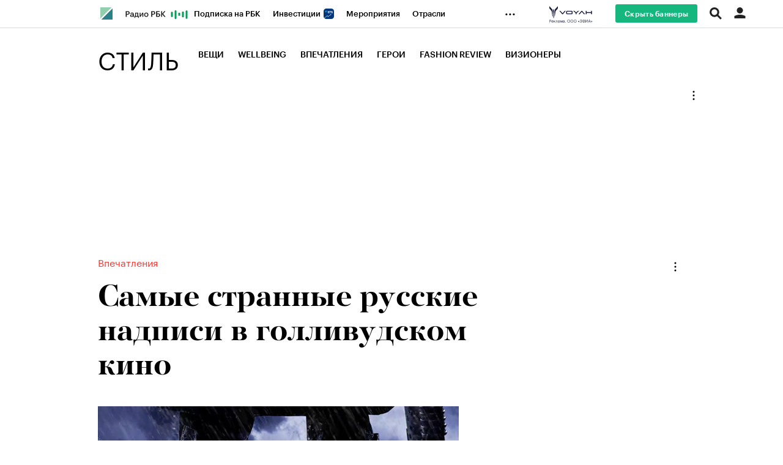

--- FILE ---
content_type: text/html
request_url: https://tns-counter.ru/nc01a**R%3Eundefined*rbc_ru/ru/UTF-8/tmsec=rbc_style/144357130***
body_size: 15
content:
5256731269093EC6G1762213574:5256731269093EC6G1762213574

--- FILE ---
content_type: application/javascript; charset=utf-8
request_url: https://s.rbk.ru/v4_style_static/common/common-p.1.1.200/scripts/build/fn/_intersectionObserver.js
body_size: 1570
content:
!function t(o,e,r){function n(s,a){if(!e[s]){if(!o[s]){var l="function"==typeof require&&require;if(!a&&l)return l(s,!0);if(i)return i(s,!0);var c=new Error("Cannot find module '"+s+"'");throw c.code="MODULE_NOT_FOUND",c}var f=e[s]={exports:{}};o[s][0].call(f.exports,(function(t){return n(o[s][1][t]||t)}),f,f.exports,t,o,e,r)}return e[s].exports}for(var i="function"==typeof require&&require,s=0;s<r.length;s++)n(r[s]);return n}({1:[function(t,o,e){var r;r=function(){return RA.fn.IntersectionObserver=t("repo/intersection-observer/main"),RA.fn.IntersectionObserver},"object"==typeof e?o.exports=r():r()},{"repo/intersection-observer/main":2}],2:[function(t,o,e){o.exports=function(){var t=RA.repo.helpers,o="repo::intersection-observer",e={root:null,threshold:0,rootMargin:null};function r(r,i){var s=this,a=s.params=t.extend({},e,i);if(s.cb=r,s.targetList=new window.Set,!t.is("function",s.cb))throw o+" - undefined callback";if(null!==a.root&&!(a.root instanceof HTMLElement))throw o+" - wrong type for root";if(a.threshold=parseFloat(a.threshold),a.threshold<0||a.threshold>1)throw o+" - threshold is invalid";n.call(s)}function n(){var o,e=this;if("function"==typeof window.IntersectionObserver)null===e.params.rootMargin&&(null===e.params.root?(o=l(),e.params.rootMargin=[-o.top+"px",-o.offsetRight+"px",-o.offsetBottom+"px",-o.left+"px"].join(" ")):e.params.rootMargin="0px"),e.observer=new IntersectionObserver(i.bind(e),{root:e.params.root,rootMargin:e.params.rootMargin,threshold:e.params.threshold});else{var r=e.params.root=e.params.root||window;if(null===e.params.rootMargin)r===window?(o=l(),e.params.rootMargin={top:o.top,right:o.offsetRight,bottom:o.offsetBottom,left:o.left}):e.params.rootMargin={left:0,top:0,right:0,bottom:0};else{var n=e.params.rootMargin.split(" "),a=t.toInt(n[0]),c=void 0===n[1]?a:t.toInt(n[1]),f=void 0===n[2]?a:t.toInt(n[2]),u=void 0===n[3]?c:t.toInt(n[3]);e.params.rootMargin={top:a,right:c,bottom:f,left:u}}if(!e.scrollFunc){var p=s.bind(e);e.scrollFunc=t.debounce?t.debounce(p,300):p}r.addEventListener("resize",e.scrollFunc,!1),r.addEventListener("scroll",e.scrollFunc,!1)}}function i(t){var o=this;t.forEach((function(t){o.cb.call(o,t)}))}function s(){var t=this;t.targetList.forEach((function(o){var e,r,n,i;e=a.call(t,o),r=!!o.isIntersecting,n=!!(e.intersectionRatio&&e.intersectionRatio>=t.params.threshold),e.isIntersecting=n,o.isIntersecting=n,i=!1,n?!1===r&&(i=!0):!0===r&&(i=!0),i&&(t.cb.call(t,e),o.isIntersecting=null)}))}function a(t){var o=this.params.root,e=this.params.rootMargin,r={target:t,isVisible:!1};if("visible"!==document.visibilityState)return r.intersectionRatio=0,r;if(!t||!(t.offsetWidth||t.offsetHeight||t.getClientRects().length))return r.intersectionRatio=0,r;var n=t.getBoundingClientRect();r.boundingClientRect=n;var i=o.getBoundingClientRect&&o.getBoundingClientRect()||{top:0,left:0,right:document.documentElement.clientWidth,bottom:document.documentElement.clientHeight};if(i.left-=e.left,i.top-=e.top,i.right+=e.right,i.bottom+=e.bottom,r.rootBounds=i,i.right===i.left||i.bottom===i.top)return r.intersectionRatio=0,r;var s,a,l=n.right-n.left,c=n.bottom-n.top,f=n.left>=i.left&&n.left<i.right,u=n.right>i.left&&n.right<i.right,p=n.top>=i.top&&n.top<i.bottom,h=n.bottom>i.top&&n.bottom<i.bottom;return(f||u)&&(p||h)?f&&u&&p&&h?(r.intersectionRatio=1,r.isVisible=!(!l||!c),r):(f&&u?s=l:f?s=i.right-n.left:u&&(s=n.right-i.left),p&&h?a=c:p?a=i.bottom-n.top:h&&(a=n.bottom-i.top),r.intersectionRatio=(s*a/(l*c)).toFixed(2),r.isVisible=!(!l||!c),r):(r.intersectionRatio=0,r)}function l(){return RA.repo.getProjectViewport&&RA.repo.getProjectViewport()||{left:0,top:0,right:0,bottom:0,offsetRight:0,offsetBottom:0}}return t.extend(r.prototype,{observe:function(t){var e=this;if(!(t&&t instanceof HTMLElement))throw o+" - incorrect target for observe";e.observer?e.observer.observe(t):e.scrollFunc&&setTimeout(e.scrollFunc,300),e.targetList.add(t)},unobserve:function(t){var e=this;if(!(t&&t instanceof HTMLElement))throw o+" - incorrect target for unobserve";e.observer&&e.observer.unobserve(t),e.targetList.delete(t)},disconnect:function(){var t=this;t.observer?(t.observer.disconnect(),t.observer=null):(t.params.root.removeEventListener("resize",t.scrollFunc),t.params.root.removeEventListener("scroll",t.scrollFunc)),t.targetList=null,t=null},getTargetList:function(){var t=[];return this.targetList.forEach((function(o){t.push(o)})),t}}),r}()},{}]},{},[1]);

--- FILE ---
content_type: application/javascript; charset=utf-8
request_url: https://s.rbk.ru/v4_style_static/style-2.3.87/scripts/build/_main.js
body_size: 1858
content:
!function e(t,n,r){function i(a,u){if(!n[a]){if(!t[a]){var s="function"==typeof require&&require;if(!u&&s)return s(a,!0);if(o)return o(a,!0);var g=new Error("Cannot find module '"+a+"'");throw g.code="MODULE_NOT_FOUND",g}var l=n[a]={exports:{}};t[a][0].call(l.exports,(function(e){return i(t[a][1][e]||e)}),l,l.exports,e,t,n,r)}return n[a].exports}for(var o="function"==typeof require&&require,a=0;a<r.length;a++)i(r[a]);return i}({1:[function(e,t,n){t.exports=function(e,t){var n=t&&t[0],r=!(!t||!t[1]);if(!e)return"";if(e.getTime||(e=new Date(e)),isNaN(e.getTime()))return"";r||(e=RA.repo.helpers.getDateMskTimezone(e));var i=g(e.getDate())+"."+g(e.getMonth()+1)+"."+e.getFullYear(),o=g(e.getHours())+":"+g(e.getMinutes()),a=r?new Date:RA.repo.helpers.getDateMskTimezone(),u=g(a.getDate())+"."+g(a.getMonth()+1)+"."+a.getFullYear(),s=new Date(a.valueOf()-864e5).getDate()+"."+(e.getMonth()+1)+"."+e.getFullYear();return i===u?n?"Сегодня, "+o:o:i===s?"Вчера, "+o:i+" "+o;function g(e){return e<10&&(e="0"+e),e}}},{}],2:[function(e,t,n){t.exports=function(e,t){var n=!(!t||!t[0]),r=!(!t||!t[1]);if(!e)return"";if(e.getTime||(e=new Date(e)),isNaN(e.getTime()))return"";r||(e=RA.repo.helpers.getDateMskTimezone(e));var i=e.getMonth();if(n){return["января","февраля","марта","апреля","мая","июня","июля","августа","сентября","октября","ноября","декабря"][i]||""}return["январь","февраль","март","апрель","май","июнь","июль","август","сентябрь","октябрь","ноябрь","декабрь"][i]||""}},{}],3:[function(e,t,n){!function(){var t=e("vendor/twig/filters/main");for(var n in t)window.Twig.extendFilter(n,t[n]);var r=e("./widgets/main.js");r&&r.init&&"function"==typeof r.init&&r.init(),e("rbcmetrika-config")}()},{"./widgets/main.js":10,"rbcmetrika-config":4,"vendor/twig/filters/main":7}],4:[function(e,t,n){window.__infoservice_config={global:{},pages:{news:{slide:[{action:"changeSlide",event:"slide-change",params:{group:"view",type:"Slide"}},{action:"initVewObserver"}]}}}},{}],5:[function(e,t,n){t.exports=function(e,t){var n=!(!t||!t[0]);if(!e)return"";if(e.getTime||(e=new Date(e)),isNaN(e.getTime()))return"";var r=new Date(Date.UTC(2011,2,27,0,0,0)).getTime(),i=new Date(Date.UTC(2014,9,26,0,0,0)).getTime(),o=e.getTime();o>r&&o<i&&(e=new Date(o+36e5)),n||(e=RA.repo.helpers.getDateMskTimezone(e));var a=new Array("01","02","03","04","05","06","07","08","09","10","11","12"),u=e.getDate()+"."+a[e.getMonth()],s=e.getDate()+"."+e.getMonth()+"."+e.getFullYear(),g=f(e.getHours())+":"+f(e.getMinutes()),l=n?new Date:RA.repo.helpers.getDateMskTimezone();return s===l.getDate()+"."+l.getMonth()+"."+l.getFullYear()?"<span>"+g+"</span>":"<span>"+g+"</span> "+u;function f(e){return e<10&&(e="0"+e),e}}},{}],6:[function(e,t,n){t.exports=function(t,n){var r,i=e("vendor/twig/filters/full-month-rus"),o=!(!n||!n[0]),a=!(!n||!n[1]),u=n&&n[2]||!0,s=!(!n||!n[3]);if(!t)return"";if(t.getTime||(t=new Date(t)),isNaN(t.getTime()))return"";s||(t=RA.repo.helpers.getDateMskTimezone(t)),r=o?c(t.getDate())+" "+i(t,[!1,!0])+" "+t.getFullYear():c(t.getDate())+"."+c(t.getMonth()+1)+"."+t.getFullYear();var g=t.getDate()+"."+t.getMonth()+"."+t.getFullYear(),l=c(t.getHours())+":"+c(t.getMinutes()),f=s?new Date:RA.repo.helpers.getDateMskTimezone();return g===f.getDate()+"."+f.getMonth()+"."+f.getFullYear()&&u?a?"Cегодня":"Cегодня "+l:r;function c(e){return e<10&&(e="0"+e),e}}},{"vendor/twig/filters/full-month-rus":2}],7:[function(e,t,n){t.exports={date_online_style:e("./date-online-style"),date_short_style:e("./date-short-style"),material_replace:e("./material-replace"),date_short:e("vendor/twig/filters/date-short")}},{"./date-online-style":5,"./date-short-style":6,"./material-replace":8,"vendor/twig/filters/date-short":1}],8:[function(e,t,n){t.exports=function(e){return e}},{}],9:[function(e,t,n){var r,i,o;t.exports={init:function(){r=$(".js-header-rubric"),i=$(".js-header-spec"),o=i.outerWidth(),$(window).on("resize",(function(){o=i.outerWidth();for(var e=0,t=0;r.length>t;t++)e+=r.eq(t).outerWidth(!0);o<e?r.last().hide():r.last().show()})),function(){var e=!0,t=$(".js-page-header"),n=$(window);function r(){n.scrollTop()>1&&e?(t.addClass("shadow"),e=!1):n.scrollTop()<1&&!e&&(t.removeClass("shadow"),e=!0)}n.on("scroll",$.throttle?$.throttle(200,r):r)}()},shouldRun:function(){return!0}}},{}],10:[function(e,t,n){var r,i;t.exports=(r=e("./header/main"),i=e("./skinceuticals/main"),{init:function(){!0===r.shouldRun()&&r.init(),!0===i.shouldRun()&&i.init()}})},{"./header/main":9,"./skinceuticals/main":11}],11:[function(e,t,n){t.exports=function(){var e=RA.repo.banner,t=["right_1","right_2","right_1_2","right_1_3","right_3","right_3_1","right_3_2","right_3_3"];function n(e,t,n){n.event&&2513021245===n.event.campaignId&&($.cookie("skin",!0,{path:"/",domain:RA.config.get("domain")}),RA.repo.yandexCounter.initReach("show_scbanner_style"))}return{init:function(){e.addEventListener(e.EVENTS.SLOT_RENDER_ENDED,n,t,null,"dfp")},shouldRun:function(){return!!e}}}()},{}]},{},[3]);